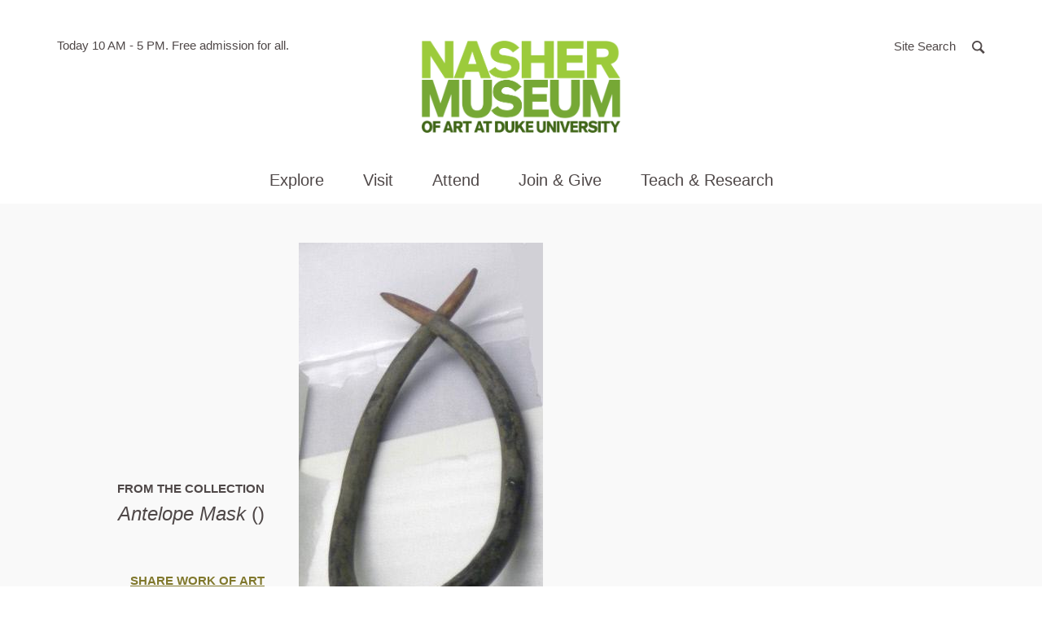

--- FILE ---
content_type: text/html; charset=UTF-8
request_url: https://nasher.duke.edu/artwork/7684/
body_size: 14997
content:

<!doctype html>
<html class="no-js" lang="en-US">
  <head>

  <!-- Google tag (gtag.js) -->
<script async src="https://www.googletagmanager.com/gtag/js?id=G-21PYN184D4"></script>
<script>
  window.dataLayer = window.dataLayer || [];
  function gtag(){dataLayer.push(arguments);}
  gtag('js', new Date());

  gtag('config', 'G-21PYN184D4');
</script>


  <meta charset="utf-8">
  <meta http-equiv="x-ua-compatible" content="ie=edge">
  <meta name="viewport" content="width=device-width, initial-scale=1">
  <meta name='robots' content='index, follow, max-image-preview:large, max-snippet:-1, max-video-preview:-1' />

	<!-- This site is optimized with the Yoast SEO plugin v26.7 - https://yoast.com/wordpress/plugins/seo/ -->
	<title>Antelope Mask - Nasher Museum of Art at Duke University</title>
	<link rel="canonical" href="https://nasher.duke.edu/artwork/7684/" />
	<meta property="og:locale" content="en_US" />
	<meta property="og:type" content="article" />
	<meta property="og:title" content="Antelope Mask - Nasher Museum of Art at Duke University" />
	<meta property="og:url" content="https://nasher.duke.edu/artwork/7684/" />
	<meta property="og:site_name" content="Nasher Museum of Art at Duke University" />
	<meta property="article:modified_time" content="2022-11-18T20:29:32+00:00" />
	<meta property="og:image" content="https://nasher.duke.edu/wp-content/uploads/2018/02/36153573-b1c288e4-109c-11e8-848b-986b5b198b17.png" />
	<meta property="og:image:width" content="512" />
	<meta property="og:image:height" content="512" />
	<meta property="og:image:type" content="image/png" />
	<meta name="twitter:card" content="summary_large_image" />
	<script type="application/ld+json" class="yoast-schema-graph">{"@context":"https://schema.org","@graph":[{"@type":"WebPage","@id":"https://nasher.duke.edu/artwork/7684/","url":"https://nasher.duke.edu/artwork/7684/","name":"Antelope Mask - Nasher Museum of Art at Duke University","isPartOf":{"@id":"https://nasher.duke.edu/#website"},"datePublished":"2019-04-09T13:32:16+00:00","dateModified":"2022-11-18T20:29:32+00:00","breadcrumb":{"@id":"https://nasher.duke.edu/artwork/7684/#breadcrumb"},"inLanguage":"en-US","potentialAction":[{"@type":"ReadAction","target":["https://nasher.duke.edu/artwork/7684/"]}]},{"@type":"BreadcrumbList","@id":"https://nasher.duke.edu/artwork/7684/#breadcrumb","itemListElement":[{"@type":"ListItem","position":1,"name":"Home","item":"https://nasher.duke.edu/"},{"@type":"ListItem","position":2,"name":"Antelope Mask"}]},{"@type":"WebSite","@id":"https://nasher.duke.edu/#website","url":"https://nasher.duke.edu/","name":"Nasher Museum of Art at Duke University","description":"","potentialAction":[{"@type":"SearchAction","target":{"@type":"EntryPoint","urlTemplate":"https://nasher.duke.edu/?s={search_term_string}"},"query-input":{"@type":"PropertyValueSpecification","valueRequired":true,"valueName":"search_term_string"}}],"inLanguage":"en-US"}]}</script>
	<!-- / Yoast SEO plugin. -->


<link rel="alternate" title="oEmbed (JSON)" type="application/json+oembed" href="https://nasher.duke.edu/wp-json/oembed/1.0/embed?url=https%3A%2F%2Fnasher.duke.edu%2Fartwork%2F7684%2F" />
<link rel="alternate" title="oEmbed (XML)" type="text/xml+oembed" href="https://nasher.duke.edu/wp-json/oembed/1.0/embed?url=https%3A%2F%2Fnasher.duke.edu%2Fartwork%2F7684%2F&#038;format=xml" />
<style id='wp-img-auto-sizes-contain-inline-css' type='text/css'>
img:is([sizes=auto i],[sizes^="auto," i]){contain-intrinsic-size:3000px 1500px}
/*# sourceURL=wp-img-auto-sizes-contain-inline-css */
</style>
<link rel='stylesheet' id='tribe-events-pro-mini-calendar-block-styles-css' href='https://nasher.duke.edu/wp-content/plugins/events-calendar-pro/build/css/tribe-events-pro-mini-calendar-block.css?ver=7.7.12' type='text/css' media='all' />
<style id='wp-emoji-styles-inline-css' type='text/css'>

	img.wp-smiley, img.emoji {
		display: inline !important;
		border: none !important;
		box-shadow: none !important;
		height: 1em !important;
		width: 1em !important;
		margin: 0 0.07em !important;
		vertical-align: -0.1em !important;
		background: none !important;
		padding: 0 !important;
	}
/*# sourceURL=wp-emoji-styles-inline-css */
</style>
<style id='classic-theme-styles-inline-css' type='text/css'>
/*! This file is auto-generated */
.wp-block-button__link{color:#fff;background-color:#32373c;border-radius:9999px;box-shadow:none;text-decoration:none;padding:calc(.667em + 2px) calc(1.333em + 2px);font-size:1.125em}.wp-block-file__button{background:#32373c;color:#fff;text-decoration:none}
/*# sourceURL=/wp-includes/css/classic-themes.min.css */
</style>
<link rel='stylesheet' id='wppopups-base-css' href='https://nasher.duke.edu/wp-content/plugins/wp-popups-lite/src/assets/css/wppopups-base.css?ver=2.2.0.3' type='text/css' media='all' />
<link rel='stylesheet' id='sage/css-css' href='https://nasher.duke.edu/wp-content/themes/nasher/dist/styles/main.css?ver=8.4.4' type='text/css' media='all' />
<link rel="https://api.w.org/" href="https://nasher.duke.edu/wp-json/" /><link rel="EditURI" type="application/rsd+xml" title="RSD" href="https://nasher.duke.edu/xmlrpc.php?rsd" />
<meta name="tec-api-version" content="v1"><meta name="tec-api-origin" content="https://nasher.duke.edu"><link rel="alternate" href="https://nasher.duke.edu/wp-json/tribe/events/v1/" /><script>(function(H){H.className=H.className.replace(/\bno-js\b/,'js')})(document.documentElement)</script>
<link rel="icon" href="https://nasher.duke.edu/wp-content/uploads/2025/03/cropped-favicon-2025-32x32.png" sizes="32x32" />
<link rel="icon" href="https://nasher.duke.edu/wp-content/uploads/2025/03/cropped-favicon-2025-192x192.png" sizes="192x192" />
<link rel="apple-touch-icon" href="https://nasher.duke.edu/wp-content/uploads/2025/03/cropped-favicon-2025-180x180.png" />
<meta name="msapplication-TileImage" content="https://nasher.duke.edu/wp-content/uploads/2025/03/cropped-favicon-2025-270x270.png" />

  
<style id='global-styles-inline-css' type='text/css'>
:root{--wp--preset--aspect-ratio--square: 1;--wp--preset--aspect-ratio--4-3: 4/3;--wp--preset--aspect-ratio--3-4: 3/4;--wp--preset--aspect-ratio--3-2: 3/2;--wp--preset--aspect-ratio--2-3: 2/3;--wp--preset--aspect-ratio--16-9: 16/9;--wp--preset--aspect-ratio--9-16: 9/16;--wp--preset--color--black: #000000;--wp--preset--color--cyan-bluish-gray: #abb8c3;--wp--preset--color--white: #ffffff;--wp--preset--color--pale-pink: #f78da7;--wp--preset--color--vivid-red: #cf2e2e;--wp--preset--color--luminous-vivid-orange: #ff6900;--wp--preset--color--luminous-vivid-amber: #fcb900;--wp--preset--color--light-green-cyan: #7bdcb5;--wp--preset--color--vivid-green-cyan: #00d084;--wp--preset--color--pale-cyan-blue: #8ed1fc;--wp--preset--color--vivid-cyan-blue: #0693e3;--wp--preset--color--vivid-purple: #9b51e0;--wp--preset--gradient--vivid-cyan-blue-to-vivid-purple: linear-gradient(135deg,rgb(6,147,227) 0%,rgb(155,81,224) 100%);--wp--preset--gradient--light-green-cyan-to-vivid-green-cyan: linear-gradient(135deg,rgb(122,220,180) 0%,rgb(0,208,130) 100%);--wp--preset--gradient--luminous-vivid-amber-to-luminous-vivid-orange: linear-gradient(135deg,rgb(252,185,0) 0%,rgb(255,105,0) 100%);--wp--preset--gradient--luminous-vivid-orange-to-vivid-red: linear-gradient(135deg,rgb(255,105,0) 0%,rgb(207,46,46) 100%);--wp--preset--gradient--very-light-gray-to-cyan-bluish-gray: linear-gradient(135deg,rgb(238,238,238) 0%,rgb(169,184,195) 100%);--wp--preset--gradient--cool-to-warm-spectrum: linear-gradient(135deg,rgb(74,234,220) 0%,rgb(151,120,209) 20%,rgb(207,42,186) 40%,rgb(238,44,130) 60%,rgb(251,105,98) 80%,rgb(254,248,76) 100%);--wp--preset--gradient--blush-light-purple: linear-gradient(135deg,rgb(255,206,236) 0%,rgb(152,150,240) 100%);--wp--preset--gradient--blush-bordeaux: linear-gradient(135deg,rgb(254,205,165) 0%,rgb(254,45,45) 50%,rgb(107,0,62) 100%);--wp--preset--gradient--luminous-dusk: linear-gradient(135deg,rgb(255,203,112) 0%,rgb(199,81,192) 50%,rgb(65,88,208) 100%);--wp--preset--gradient--pale-ocean: linear-gradient(135deg,rgb(255,245,203) 0%,rgb(182,227,212) 50%,rgb(51,167,181) 100%);--wp--preset--gradient--electric-grass: linear-gradient(135deg,rgb(202,248,128) 0%,rgb(113,206,126) 100%);--wp--preset--gradient--midnight: linear-gradient(135deg,rgb(2,3,129) 0%,rgb(40,116,252) 100%);--wp--preset--font-size--small: 13px;--wp--preset--font-size--medium: 20px;--wp--preset--font-size--large: 36px;--wp--preset--font-size--x-large: 42px;--wp--preset--spacing--20: 0.44rem;--wp--preset--spacing--30: 0.67rem;--wp--preset--spacing--40: 1rem;--wp--preset--spacing--50: 1.5rem;--wp--preset--spacing--60: 2.25rem;--wp--preset--spacing--70: 3.38rem;--wp--preset--spacing--80: 5.06rem;--wp--preset--shadow--natural: 6px 6px 9px rgba(0, 0, 0, 0.2);--wp--preset--shadow--deep: 12px 12px 50px rgba(0, 0, 0, 0.4);--wp--preset--shadow--sharp: 6px 6px 0px rgba(0, 0, 0, 0.2);--wp--preset--shadow--outlined: 6px 6px 0px -3px rgb(255, 255, 255), 6px 6px rgb(0, 0, 0);--wp--preset--shadow--crisp: 6px 6px 0px rgb(0, 0, 0);}:where(.is-layout-flex){gap: 0.5em;}:where(.is-layout-grid){gap: 0.5em;}body .is-layout-flex{display: flex;}.is-layout-flex{flex-wrap: wrap;align-items: center;}.is-layout-flex > :is(*, div){margin: 0;}body .is-layout-grid{display: grid;}.is-layout-grid > :is(*, div){margin: 0;}:where(.wp-block-columns.is-layout-flex){gap: 2em;}:where(.wp-block-columns.is-layout-grid){gap: 2em;}:where(.wp-block-post-template.is-layout-flex){gap: 1.25em;}:where(.wp-block-post-template.is-layout-grid){gap: 1.25em;}.has-black-color{color: var(--wp--preset--color--black) !important;}.has-cyan-bluish-gray-color{color: var(--wp--preset--color--cyan-bluish-gray) !important;}.has-white-color{color: var(--wp--preset--color--white) !important;}.has-pale-pink-color{color: var(--wp--preset--color--pale-pink) !important;}.has-vivid-red-color{color: var(--wp--preset--color--vivid-red) !important;}.has-luminous-vivid-orange-color{color: var(--wp--preset--color--luminous-vivid-orange) !important;}.has-luminous-vivid-amber-color{color: var(--wp--preset--color--luminous-vivid-amber) !important;}.has-light-green-cyan-color{color: var(--wp--preset--color--light-green-cyan) !important;}.has-vivid-green-cyan-color{color: var(--wp--preset--color--vivid-green-cyan) !important;}.has-pale-cyan-blue-color{color: var(--wp--preset--color--pale-cyan-blue) !important;}.has-vivid-cyan-blue-color{color: var(--wp--preset--color--vivid-cyan-blue) !important;}.has-vivid-purple-color{color: var(--wp--preset--color--vivid-purple) !important;}.has-black-background-color{background-color: var(--wp--preset--color--black) !important;}.has-cyan-bluish-gray-background-color{background-color: var(--wp--preset--color--cyan-bluish-gray) !important;}.has-white-background-color{background-color: var(--wp--preset--color--white) !important;}.has-pale-pink-background-color{background-color: var(--wp--preset--color--pale-pink) !important;}.has-vivid-red-background-color{background-color: var(--wp--preset--color--vivid-red) !important;}.has-luminous-vivid-orange-background-color{background-color: var(--wp--preset--color--luminous-vivid-orange) !important;}.has-luminous-vivid-amber-background-color{background-color: var(--wp--preset--color--luminous-vivid-amber) !important;}.has-light-green-cyan-background-color{background-color: var(--wp--preset--color--light-green-cyan) !important;}.has-vivid-green-cyan-background-color{background-color: var(--wp--preset--color--vivid-green-cyan) !important;}.has-pale-cyan-blue-background-color{background-color: var(--wp--preset--color--pale-cyan-blue) !important;}.has-vivid-cyan-blue-background-color{background-color: var(--wp--preset--color--vivid-cyan-blue) !important;}.has-vivid-purple-background-color{background-color: var(--wp--preset--color--vivid-purple) !important;}.has-black-border-color{border-color: var(--wp--preset--color--black) !important;}.has-cyan-bluish-gray-border-color{border-color: var(--wp--preset--color--cyan-bluish-gray) !important;}.has-white-border-color{border-color: var(--wp--preset--color--white) !important;}.has-pale-pink-border-color{border-color: var(--wp--preset--color--pale-pink) !important;}.has-vivid-red-border-color{border-color: var(--wp--preset--color--vivid-red) !important;}.has-luminous-vivid-orange-border-color{border-color: var(--wp--preset--color--luminous-vivid-orange) !important;}.has-luminous-vivid-amber-border-color{border-color: var(--wp--preset--color--luminous-vivid-amber) !important;}.has-light-green-cyan-border-color{border-color: var(--wp--preset--color--light-green-cyan) !important;}.has-vivid-green-cyan-border-color{border-color: var(--wp--preset--color--vivid-green-cyan) !important;}.has-pale-cyan-blue-border-color{border-color: var(--wp--preset--color--pale-cyan-blue) !important;}.has-vivid-cyan-blue-border-color{border-color: var(--wp--preset--color--vivid-cyan-blue) !important;}.has-vivid-purple-border-color{border-color: var(--wp--preset--color--vivid-purple) !important;}.has-vivid-cyan-blue-to-vivid-purple-gradient-background{background: var(--wp--preset--gradient--vivid-cyan-blue-to-vivid-purple) !important;}.has-light-green-cyan-to-vivid-green-cyan-gradient-background{background: var(--wp--preset--gradient--light-green-cyan-to-vivid-green-cyan) !important;}.has-luminous-vivid-amber-to-luminous-vivid-orange-gradient-background{background: var(--wp--preset--gradient--luminous-vivid-amber-to-luminous-vivid-orange) !important;}.has-luminous-vivid-orange-to-vivid-red-gradient-background{background: var(--wp--preset--gradient--luminous-vivid-orange-to-vivid-red) !important;}.has-very-light-gray-to-cyan-bluish-gray-gradient-background{background: var(--wp--preset--gradient--very-light-gray-to-cyan-bluish-gray) !important;}.has-cool-to-warm-spectrum-gradient-background{background: var(--wp--preset--gradient--cool-to-warm-spectrum) !important;}.has-blush-light-purple-gradient-background{background: var(--wp--preset--gradient--blush-light-purple) !important;}.has-blush-bordeaux-gradient-background{background: var(--wp--preset--gradient--blush-bordeaux) !important;}.has-luminous-dusk-gradient-background{background: var(--wp--preset--gradient--luminous-dusk) !important;}.has-pale-ocean-gradient-background{background: var(--wp--preset--gradient--pale-ocean) !important;}.has-electric-grass-gradient-background{background: var(--wp--preset--gradient--electric-grass) !important;}.has-midnight-gradient-background{background: var(--wp--preset--gradient--midnight) !important;}.has-small-font-size{font-size: var(--wp--preset--font-size--small) !important;}.has-medium-font-size{font-size: var(--wp--preset--font-size--medium) !important;}.has-large-font-size{font-size: var(--wp--preset--font-size--large) !important;}.has-x-large-font-size{font-size: var(--wp--preset--font-size--x-large) !important;}
/*# sourceURL=global-styles-inline-css */
</style>
</head>
  <body class="wp-singular artwork-template-default single single-artwork postid-22051 wp-theme-nasher tribe-no-js 7684" ontouchstart="">
    <a id="top"></a>
    <div id="splash"></div>
    <noscript><div class="alert alert-warning"><strong>Warning: It looks like JavaScript is currently disabled.</strong> Please be aware that some features of this website will not work as intended.</div></noscript>
    <!--[if IE]>
      <div class="alert alert-warning">
        You are using an <strong>outdated</strong> browser. Please <a href="http://browsehappy.com/">upgrade your browser</a> to improve your experience.      </div>
    <![endif]-->
    <a class="sr-only sr-only-focusable btn btn-default btn-small skippy" href="#main">Skip to main content</a>


        <!-- Begin alerts -->



        <link rel="stylesheet" media="screen" type="text/css" href="//alertbar.oit.duke.edu/sites/all/themes/blackwell/css/alert.css" />

           <script src="https://alertbar.oit.duke.edu/alert.html"></script>


         <!-- END alerts -->

<header class="site-header">



  <div class="site-header-top-bar">
    <div class="container relative">

      <div class="site-header-info">
        <span class="sr-only">Hours of operation</span>
        Today 10 AM - 5 PM.

        <span aria-hidden="true"> Free admission for all. </span>

        <!-- caldwell

        <span class="sr-only">located in</span>
        <span aria-hidden="true"> in </span>
        <a href="http://www.google.com/maps/place/2001+Campus+Drive%2BDurham%2C+NC%2C27705" target="_blank" rel="noopener">Durham, NC</a>
      -->
      </div>

      <div class="site-search">
        <a href="#modaalSearch" role="button" class="btn" id="js-open-search-modal">
          <span class="hidden-xs">Site Search</span>
          <span class="search-icon" aria-hidden="true">
            <svg width="20" height="20" viewBox="0 0 13 13" xmlns="http://www.w3.org/2000/svg"><path d="M11.366 11.94l.433-.434-3.49-3.49.348-.513c.483-.71.744-1.548.744-2.427C9.402 2.686 7.466.75 5.076.75 2.686.75.75 2.687.75 5.076c0 2.39 1.937 4.326 4.326 4.326.82 0 1.603-.227 2.283-.65l.504-.314 3.502 3.5z" stroke-width="1.5" fill="none" fill-rule="evenodd"/></svg>          </span>
        </a>
        <div id="modaalSearch" class="search-modal">
          
<form role="search" method="get" class="search-form" action="https://nasher.duke.edu/search/">
  <label class="sr-only" for="searchForm6970e2235e7fa">Search for:</label>
  <input type="search" 
  		class="search-field"
      name="se"
      id="searchForm6970e2235e7fa"
      placeholder="Search …"
      value=""
      title="Search for:"
      autocomplete="off"
      required />
  
  <div class="search-form-buttons text-center">
    <button type="submit" class="search-submit btn btn-primary">
      Search the Site
    </button>
    <button class="emuseum-search-submit btn btn-primary">
      Search the Collection
    </button>
  </div>
  
</form>        </div>
      </div>
      <button type="button" class="navbar-toggle collapsed" data-toggle="collapse" data-target="#siteMainNav" aria-expanded="false">
        <span class="sr-only">Toggle navigation</span>
        <span class="hamburger">
          <span class="icon-bar"></span>
          <span class="icon-bar"></span>
          <span class="icon-bar"></span>
        </span>
      </button>
    </div>

  </div>

  <div class="container">
    <div class="brand text-center">
      <a class="site-header-logo" href="https://nasher.duke.edu/">
        <img src="https://nasher.duke.edu/wp-content/themes/nasher/dist/images/NasherMuseum_300x300_RGB.png" width="244" alt="Nasher Museum of Art at Duke University" /> <!-- JC RG new logo to fit better in chrome -->
      </a>
    </div>

    <div id="siteMainNav" class="site-main-nav collapse navbar-collapse">
      <nav class="nav-primary">
        <ul id="menu-main-navigation" class="nav"><li class="dropdown menu-explore"><a role="button" class="dropdown-toggle" data-toggle="dropdown" data-target="#" href="#">Explore <span class="dd-toggle-icon"><svg width="34" height="34" viewBox="0 0 34 34" xmlns="http://www.w3.org/2000/svg"><g fill="none" fill-rule="evenodd"><rect stroke-width="2" x="1" y="1" width="32" height="32" rx="16"/><path d="M16.15 8.5h1.7v17h-1.7z"/><path d="M8.5 16.15h17v1.7h-17z"/></g></svg></span></a>
<div class="submenu-wrap"><div class="container"><ul class="submenu">
	<li class="dropdown menu-art"><strong class="submenu-heading">Art</strong><ul>		<li class="menu-exhibitions"><a href="https://nasher.duke.edu/exhibitions/">Exhibitions</a></li>
		<li class="menu-on-view-the-collection-galleries"><a href="https://nasher.duke.edu/the-collection-galleries/">On View: The Collection Galleries</a></li>
		<li class="menu-virtual-exhibitions"><a href="https://nasher.duke.edu/stories/?story_tag=virtual-exhibition">Virtual Exhibitions</a></li>
		<li class="menu-the-contemporary-collection"><a href="https://nasher.duke.edu/contemporary-collection/">The Contemporary Collection</a></li>
		<li class="menu-browse-the-collection"><a href="https://emuseum.nasher.duke.edu/">Browse the Collection</a></li>
		<li class="menu-reading-black-art-a-bibliography"><a href="https://nasher.duke.edu/reading/">Reading Black Art:<br /> A Bibliography</a></li>
</ul></li>
	<li class="dropdown menu-stories"><strong class="submenu-heading">Stories</strong><ul>		<li class="menu-nasher-in-the-news"><a href="/news/?news_cat=nasher-in-the-news">Nasher in the News</a></li>
		<li class="menu-videos"><a href="/stories/?story_type=video">Videos</a></li>
		<li class="menu-articles"><a href="/stories/?story_type=articles">Articles</a></li>
		<li class="menu-photo-essays"><a href="/stories/?story_type=photo-gallery">Photo Essays</a></li>
		<li class="menu-podcasts"><a href="/stories/?story_type=podcast">Podcasts</a></li>
		<li class="menu-recent-acquisitions"><a href="/stories/?story_type=recent-acquisition">Recent Acquisitions</a></li>
</ul></li>
</ul></div></div>
</li>
<li class="dropdown menu-visit"><a role="button" class="dropdown-toggle" data-toggle="dropdown" data-target="#" href="#">Visit <span class="dd-toggle-icon"><svg width="34" height="34" viewBox="0 0 34 34" xmlns="http://www.w3.org/2000/svg"><g fill="none" fill-rule="evenodd"><rect stroke-width="2" x="1" y="1" width="32" height="32" rx="16"/><path d="M16.15 8.5h1.7v17h-1.7z"/><path d="M8.5 16.15h17v1.7h-17z"/></g></svg></span></a>
<div class="submenu-wrap"><div class="container"><ul class="submenu">
	<li class="dropdown menu-visit"><strong class="submenu-heading">Visit</strong><ul>		<li class="menu-duke-community"><a href="https://nasher.duke.edu/visitor-info/duke-community/">Duke Community</a></li>
		<li class="menu-plan-your-visit"><a href="https://nasher.duke.edu/visitor-info/hours-admission/">Plan Your Visit</a></li>
		<li class="menu-accessibility"><a href="https://nasher.duke.edu/visitor-info/accessibility/">Accessibility</a></li>
		<li class="menu-families"><a href="https://nasher.duke.edu/visitor-info/families/">Families</a></li>
		<li class="menu-about"><a href="https://nasher.duke.edu/about/mission/">About</a></li>
</ul></li>
	<li class="dropdown menu-cafe"><strong class="submenu-heading">Café</strong><ul>		<li class="menu-cafe-hours-reservations-menus"><a href="https://nasher.duke.edu/cafe/about/">Café Hours, Reservations, &#038; Menus</a></li>
		<li class="menu-catering"><a href="https://nasher.duke.edu/cafe/catering/">Catering</a></li>
</ul></li>
	<li class="dropdown menu-tours"><strong class="submenu-heading">Tours</strong><ul>		<li class="menu-guided-tours"><a href="https://nasher.duke.edu/tours/guided-tours/">Guided Tours</a></li>
		<li class="menu-college-and-university-tours"><a href="https://nasher.duke.edu/tours/college-and-university-tours/">College and University Tours</a></li>
		<li class="menu-k-12-tours"><a href="https://nasher.duke.edu/k-12-teachers/k-12-programs/">K-12 Tours</a></li>
		<li class="menu-reflections-a-program-for-people-with-dementia-and-their-care-partners"><a href="https://nasher.duke.edu/programs/reflections-alzheimers-program/">Reflections: A Program for People with Dementia and Their Care Partners</a></li>
</ul></li>
	<li class="dropdown menu-store"><strong class="submenu-heading">Store</strong><ul>		<li class="menu-parker-otis-at-the-nasher-museum"><a href="https://nasher.duke.edu/parker-otis-shop/">Parker &#038; Otis at the Nasher Museum</a></li>
</ul></li>
</ul></div></div>
</li>
<li class="dropdown menu-attend"><a role="button" class="dropdown-toggle" data-toggle="dropdown" data-target="#" href="#">Attend <span class="dd-toggle-icon"><svg width="34" height="34" viewBox="0 0 34 34" xmlns="http://www.w3.org/2000/svg"><g fill="none" fill-rule="evenodd"><rect stroke-width="2" x="1" y="1" width="32" height="32" rx="16"/><path d="M16.15 8.5h1.7v17h-1.7z"/><path d="M8.5 16.15h17v1.7h-17z"/></g></svg></span></a>
<div class="submenu-wrap"><div class="container"><ul class="submenu">
	<li class="dropdown menu-events"><strong class="submenu-heading">Events</strong><ul>		<li class="menu-calendar"><a href="https://nasher.duke.edu/events/">Calendar</a></li>
		<li class="menu-host-your-event"><a href="https://nasher.duke.edu/host-your-event/">Host Your Event</a></li>
</ul></li>
</ul></div></div>
</li>
<li class="dropdown menu-join-give"><a role="button" class="dropdown-toggle" data-toggle="dropdown" data-target="#" href="#">Join &#038; Give <span class="dd-toggle-icon"><svg width="34" height="34" viewBox="0 0 34 34" xmlns="http://www.w3.org/2000/svg"><g fill="none" fill-rule="evenodd"><rect stroke-width="2" x="1" y="1" width="32" height="32" rx="16"/><path d="M16.15 8.5h1.7v17h-1.7z"/><path d="M8.5 16.15h17v1.7h-17z"/></g></svg></span></a>
<div class="submenu-wrap"><div class="container"><ul class="submenu">
	<li class="dropdown menu-giving"><strong class="submenu-heading">Giving</strong><ul>		<li class="menu-annual-fund"><a href="https://nasher.duke.edu/giving/annual-fund-gifts/">Annual Fund</a></li>
		<li class="menu-endowment-gifts"><a href="https://nasher.duke.edu/giving/endowment-gifts/">Endowment Gifts</a></li>
		<li class="menu-exhibition-gifts"><a href="https://nasher.duke.edu/giving/exhibition-gifts/">Exhibition Gifts</a></li>
</ul></li>
	<li class="dropdown menu-membership"><strong class="submenu-heading">Membership</strong><ul>		<li class="menu-join-today"><a href="https://nasher.duke.edu/membership-levels/">Join Today</a></li>
		<li class="menu-renew-your-membership"><a href="https://nasher.duke.edu/renew-your-membership/">Renew Your Membership</a></li>
</ul></li>
</ul></div></div>
</li>
<li class="wider dropdown menu-teach-research"><a role="button" class="dropdown-toggle" data-toggle="dropdown" data-target="#" href="#">Teach &#038; Research <span class="dd-toggle-icon"><svg width="34" height="34" viewBox="0 0 34 34" xmlns="http://www.w3.org/2000/svg"><g fill="none" fill-rule="evenodd"><rect stroke-width="2" x="1" y="1" width="32" height="32" rx="16"/><path d="M16.15 8.5h1.7v17h-1.7z"/><path d="M8.5 16.15h17v1.7h-17z"/></g></svg></span></a>
<div class="submenu-wrap"><div class="container"><ul class="submenu">
	<li class="dropdown menu-duke-faculty"><strong class="submenu-heading">Duke Faculty</strong><ul>		<li class="menu-academic-initiatives-collection-research"><a href="https://nasher.duke.edu/duke-faculty/academic_initiatives/">Academic Initiatives &#038; Collection Research</a></li>
		<li class="menu-schedule-a-class-visit"><a href="https://nasher.duke.edu/duke-faculty/schedulevisit/">Schedule a Class Visit</a></li>
		<li class="menu-teaching-at-the-museum"><a href="https://nasher.duke.edu/duke-faculty/teaching_at_museum/">Teaching at the Museum</a></li>
		<li class="menu-incubator-gallery"><a href="https://nasher.duke.edu/duke-faculty/incubator-gallery/">Incubator Gallery</a></li>
</ul></li>
	<li class="dropdown menu-duke-students"><strong class="submenu-heading">Duke Students</strong><ul>		<li class="menu-visiting-collection-research"><a href="https://nasher.duke.edu/collection-research/">Visiting &#038; Collection Research</a></li>
		<li class="menu-internships-student-gallery-guides"><a href="https://nasher.duke.edu/duke-students/internships/">Internships &#038; Student Gallery Guides</a></li>
		<li class="menu-museum-theory-practice-classes"><a href="https://nasher.duke.edu/concentration-in-museum-theory-practice/">Museum Theory &#038; Practice Classes</a></li>
		<li class="menu-nasher-muse-student-board"><a href="https://nasher.duke.edu/boards/nasher-muse-student-board/">Nasher MUSE Student Board</a></li>
</ul></li>
	<li class="dropdown menu-k-12-teachers"><strong class="submenu-heading">K-12 Teachers</strong><ul>		<li class="menu-k-12-programs"><a href="https://nasher.duke.edu/k-12-teachers/k-12-programs/">K-12 Programs</a></li>
		<li class="menu-teacher-events"><a href="https://nasher.duke.edu/k-12-teachers/teacher-events/">Teacher Events</a></li>
		<li class="menu-virtual-k-12-teacher-resources"><a href="https://nasher.duke.edu/k-12-teachers/resources/">Virtual K-12 Teacher Resources</a></li>
</ul></li>
	<li class="dropdown menu-nasher-teens"><strong class="submenu-heading">Nasher Teens</strong><ul>		<li class="menu-nasher-teen-council"><a href="https://nasher.duke.edu/nasher-teen-council/">Nasher Teen Council</a></li>
</ul></li>
</ul></div></div>
</li>
<li class="dropdown menu-about"><a role="button" class="dropdown-toggle" data-toggle="dropdown" data-target="#" href="#">About <span class="dd-toggle-icon"><svg width="34" height="34" viewBox="0 0 34 34" xmlns="http://www.w3.org/2000/svg"><g fill="none" fill-rule="evenodd"><rect stroke-width="2" x="1" y="1" width="32" height="32" rx="16"/><path d="M16.15 8.5h1.7v17h-1.7z"/><path d="M8.5 16.15h17v1.7h-17z"/></g></svg></span></a>
<div class="submenu-wrap"><div class="container"><ul class="submenu">
	<li class="dropdown menu-about-the-nasher"><strong class="submenu-heading">About the Nasher</strong><ul>		<li class="menu-about"><a href="https://nasher.duke.edu/about/mission/">About</a></li>
		<li class="menu-history"><a href="https://nasher.duke.edu/about/history/">History</a></li>
		<li class="menu-about-the-building"><a href="https://nasher.duke.edu/about/about-the-building/">About the Building</a></li>
		<li class="menu-about-the-collection"><a href="https://nasher.duke.edu/about/about-the-collections/">About the Collection</a></li>
		<li class="menu-annual-report"><a href="https://nasher.duke.edu/about/annual-report/">Annual Report</a></li>
		<li class="menu-publications"><a href="https://nasher.duke.edu/about/publications/">Publications</a></li>
</ul></li>
	<li class="dropdown menu-boards"><strong class="submenu-heading">Boards</strong><ul>		<li class="menu-board-of-advisors"><a href="https://nasher.duke.edu/boards/board-of-advisors/">Board of Advisors</a></li>
		<li class="menu-friends-board"><a href="https://nasher.duke.edu/boards/friends-board/">Friends Board</a></li>
		<li class="menu-faculty-advisory-committee"><a href="https://nasher.duke.edu/boards/faculty-advisory-committee/">Faculty Advisory Committee</a></li>
		<li class="menu-nasher-muse-student-board"><a href="https://nasher.duke.edu/boards/nasher-muse-student-board/">Nasher MUSE Student Board</a></li>
</ul></li>
	<li class="dropdown menu-news"><strong class="submenu-heading">News</strong><ul>		<li class="menu-nasher-in-the-news"><a href="/news/?news_cat=nasher-in-the-news">Nasher in the News</a></li>
		<li class="menu-staff-news"><a href="https://nasher.duke.edu/staff-news/">Staff News</a></li>
		<li class="menu-enewsletter-signup"><a href="https://nasher.duke.edu/https-ci-criticalimpact-com-sup-cfmfide807c325ecbf3c90/">eNewsletter Signup</a></li>
</ul></li>
	<li class="dropdown menu-contact"><strong class="submenu-heading">Contact</strong><ul>		<li class="menu-press-general-inquiries"><a href="https://nasher.duke.edu/general-inquiries/">Press &#038; General Inquiries</a></li>
		<li class="menu-staff"><a href="https://nasher.duke.edu/contact-us/">Staff</a></li>
</ul></li>
	<li class="dropdown menu-opportunities"><strong class="submenu-heading">Opportunities</strong><ul>		<li class="menu-careers-at-the-nasher-museum"><a href="https://nasher.duke.edu/jobs/">Careers at the Nasher Museum</a></li>
		<li class="menu-duke-student-jobs"><a href="https://nasher.duke.edu/guides/">Duke Student Jobs</a></li>
		<li class="menu-internships-student-gallery-guides"><a href="https://nasher.duke.edu/duke-students/internships/">Internships &#038; Student Gallery Guides</a></li>
</ul></li>
</ul></div></div>
</li>
</ul>      </nav>
      <div class="nav-primary-backdrop"></div>
    </div>

  </div>
</header>
    <div class="wrap" role="document">

      <main class="main" id="main" tabindex="-1">
        	
<div class="page-header page-header--artwork">
  <div class="container">
    <div class="offset-banner-module">

      <div class="offset-banner-module__image">
        <div class="hidden-md hidden-lg">
          <span class="object-label">From the Collection</span>
        </div>
        <figure class="artwork-stage">
          <img src="https://nasher.duke.edu/wp-content/uploads/emuseum_media/emuse_13933.jpg" alt="" class="lazyload" />
        </figure>
      </div>

      <div class="offset-banner-module__content">
        <div class="hidden-xs hidden-sm">
          <span class="object-label">From the Collection</span>
        </div>

        <div class="single-artwork-title">
          <h1 class="page-title">
            <span class="single-artwork-artist-title h2 db">
                          </span>
            <span class="single-artwork-art-title h3 db">
              Antelope Mask <span class="date">()</span>            </span>
          </h1>
        </div>

        <div class="single-meta">
          <div class="share-post-module">
    <button id="pageShareBtn-6970e22366d45" class="cta-link" data-toggle="dropdown" aria-haspopup="true" aria-expanded="false">
      Share Work of Art
    </button>
    <ul class="dropdown-menu" aria-labelledby="pageShareBtn-6970e22366d45">
      <li><a href="http://www.facebook.com/sharer.php?u=https://nasher.duke.edu/artwork/7684/" target="_blank"><span aria-hidden="true"><svg viewBox="0 0 100 100" width="20" height="20" xmlns="http://www.w3.org/2000/svg" xmlns:xlink="http://www.w3.org/1999/xlink"><title>Facebook</title><g><path d="M67.8,50L67.8,50L67.8,50h-14v37.5H37.7V50H30V37.8h7.7v-8c0-10.8,4.7-17.3,17.5-17.3h14.7v13.3h-12c-3.6,0-4,1.9-4,5.4v6.6H70L67.8,50z"></path></g></svg></span><span class="sr-only">share on </span>Facebook</a></li>
      <li><a href="https://twitter.com/share?url=https://nasher.duke.edu/artwork/7684/&text=Antelope Mask" target="_blank"><span aria-hidden="true"><svg viewBox="0 0 100 100" width="20" height="20" xmlns="http://www.w3.org/2000/svg" xmlns:xlink="http://www.w3.org/1999/xlink"><title>Twitter</title><g><path d="M90,24.8c-2.9,1.3-6.1,2.2-9.4,2.6c3.3-2,6-5.3,7.2-9.1c-3.2,1.9-6.7,3.2-10.4,4c-3-3.2-7.2-5.2-12-5.2c-9.1,0-16.4,7.4-16.4,16.6c0,1.3,0.1,2.6,0.4,3.8C35.8,36.6,23.7,30,15.6,20c-1.4,2.4-2.2,5.2-2.2,8.3c0,5.8,2.9,10.8,7.3,13.8C18,42,15.4,41.3,13.2,40c0,0.1,0,0.1,0,0.2c0,8,5.7,14.7,13.1,16.2C25,56.8,23.6,57,22,57c-1.1,0-2.1-0.1-3.1-0.3C21,63.2,27,68,34.2,68.1c-5.7,4.4-12.7,7.1-20.3,7.1c-1.3,0-2.7-0.1-3.9-0.2c7.2,4.7,15.9,7.4,25.1,7.4c30.2,0,46.7-25.1,46.7-47c0-0.7,0-1.4,0-2.1C85,31,87.8,28,90,24.8z"></path></g></svg></span><span class="sr-only">share on </span>Twitter</a></li>
      <li><button data-clipboard-text="https://nasher.duke.edu/artwork/7684/" class="clipboard btn btn-default"><span aria-hidden="true"><svg xmlns="http://www.w3.org/2000/svg" width="20" height="16" viewBox="0 0 24 24"><path d="M6.188 8.719c.439-.439.926-.801 1.444-1.087 2.887-1.591 6.589-.745 8.445 2.069l-2.246 2.245c-.644-1.469-2.243-2.305-3.834-1.949-.599.134-1.168.433-1.633.898l-4.304 4.306c-1.307 1.307-1.307 3.433 0 4.74 1.307 1.307 3.433 1.307 4.74 0l1.327-1.327c1.207.479 2.501.67 3.779.575l-2.929 2.929c-2.511 2.511-6.582 2.511-9.093 0s-2.511-6.582 0-9.093l4.304-4.306zm6.836-6.836l-2.929 2.929c1.277-.096 2.572.096 3.779.574l1.326-1.326c1.307-1.307 3.433-1.307 4.74 0 1.307 1.307 1.307 3.433 0 4.74l-4.305 4.305c-1.311 1.311-3.44 1.3-4.74 0-.303-.303-.564-.68-.727-1.051l-2.246 2.245c.236.358.481.667.796.982.812.812 1.846 1.417 3.036 1.704 1.542.371 3.194.166 4.613-.617.518-.286 1.005-.648 1.444-1.087l4.304-4.305c2.512-2.511 2.512-6.582.001-9.093-2.511-2.51-6.581-2.51-9.092 0z"/></svg></span><span class="sr-only">copy the </span>Permalink</button></li>
    </ul>
  </div>        </div>
      </div>

    </div>

    
        <div class="artwork-details">
      <div class="offset-h-module__heading"></div>
      <div class="offset-h-module__content offset-h-module__content--full">
        <div class="artwork-details-content">
          <div class="row">

            
              <div class="c6">
                                                                                        <dl>
                      <dt>Title</dt>
                      <dd><em>Antelope Mask</em></dd>
                    </dl>
                                                                                                                                                      </div>

            
              <div class="c6">
                                                                                                                                                                      </div>

                      </div>
        </div>

      </div>
    </div>

  </div>
</div>  

<div class="container">
	<div class="explore-collection">
		<div class="offset-h-module">
			<div class="offset-h-module__heading">
				<h2>Explore Our Collection</h2>
			</div>

			<div class="offset-h-module__content offset-h-module__content--full">
				<div class="offset-h-module__content-intro">
					<p>A small portion of the museum’s permanent collection is on view at any time. View the digital database of our collection containing more than 6,000 works of art.</p>
				</div>
				
				
    <div class="row flex-ns items-end-ns">
      <div class="cs6">
        <form role="search" action="https://emuseum.nasher.duke.edu/search/" method="post" id="emuseumSearchForm" class="emuseum-form search-form">
          <label for="emuseum-search">Search the collection&hellip;</label>
          <input type="search" name="search" id="emuseum-search" class="search-field" required />
          <button type="submit" class="search-submit" />
            <span class="sr-only">Submit search</span>
            <svg width="16" height="16" viewBox="0 0 13 13" xmlns="http://www.w3.org/2000/svg"><path d="M11.366 11.94l.433-.434-3.49-3.49.348-.513c.483-.71.744-1.548.744-2.427C9.402 2.686 7.466.75 5.076.75 2.686.75.75 2.687.75 5.076c0 2.39 1.937 4.326 4.326 4.326.82 0 1.603-.227 2.283-.65l.504-.314 3.502 3.5z" stroke-width="1.5" fill="none" fill-rule="evenodd"/></svg>
          </button>
        </form>
      </div>
      <div class="cs6">
        <div class="emusuem-form-buttons">
          <a href="https://emuseum.nasher.duke.edu/advancedsearch/" class="cta-link btn" target="_blank" rel="noopener">Advanced Search</a>
          <a href="https://emuseum.nasher.duke.edu/people/" class="cta-link btn" target="_blank" rel="noopener">Browse by Artist</a>
        </div>
      </div>
    </div>			</div>
		</div>
	</div>
</div>    
<div class="page-share-buttons">
  
  <div class="page-share-buttons__title" aria-hidden="true">
    SHARE THIS PAGE&hellip;
  </div>

  <div role="group" aria-label="Share this page">
    <a href="http://www.facebook.com/sharer.php?u=https://nasher.duke.edu/artwork/7684/" role="button" class="btn btn-default" target="_blank">
      <span class="sr-only">Share on </span>
      <span aria-hidden="true"><svg viewBox="0 0 100 100" width="20" height="20" xmlns="http://www.w3.org/2000/svg" xmlns:xlink="http://www.w3.org/1999/xlink"><title>Facebook</title><g><path d="M67.8,50L67.8,50L67.8,50h-14v37.5H37.7V50H30V37.8h7.7v-8c0-10.8,4.7-17.3,17.5-17.3h14.7v13.3h-12c-3.6,0-4,1.9-4,5.4v6.6H70L67.8,50z"></path></g></svg></span>
      Facebook
    </a>
    <a href="https://twitter.com/share?url=https://nasher.duke.edu/artwork/7684/&#038;text=Antelope%20Mask" role="button" class="btn btn-default" target="_blank">
      <span class="sr-only">Share on </span>
      <span aria-hidden="true"><svg viewBox="0 0 100 100" width="20" height="20" xmlns="http://www.w3.org/2000/svg" xmlns:xlink="http://www.w3.org/1999/xlink"><title>Twitter</title><g><path d="M90,24.8c-2.9,1.3-6.1,2.2-9.4,2.6c3.3-2,6-5.3,7.2-9.1c-3.2,1.9-6.7,3.2-10.4,4c-3-3.2-7.2-5.2-12-5.2c-9.1,0-16.4,7.4-16.4,16.6c0,1.3,0.1,2.6,0.4,3.8C35.8,36.6,23.7,30,15.6,20c-1.4,2.4-2.2,5.2-2.2,8.3c0,5.8,2.9,10.8,7.3,13.8C18,42,15.4,41.3,13.2,40c0,0.1,0,0.1,0,0.2c0,8,5.7,14.7,13.1,16.2C25,56.8,23.6,57,22,57c-1.1,0-2.1-0.1-3.1-0.3C21,63.2,27,68,34.2,68.1c-5.7,4.4-12.7,7.1-20.3,7.1c-1.3,0-2.7-0.1-3.9-0.2c7.2,4.7,15.9,7.4,25.1,7.4c30.2,0,46.7-25.1,46.7-47c0-0.7,0-1.4,0-2.1C85,31,87.8,28,90,24.8z"></path></g></svg></span>
      Twitter
    </a>
    <button data-clipboard-text="https://nasher.duke.edu/artwork/7684/" class="btn btn-default clipboard">
      <span class="sr-only">Copy the </span>
      <span aria-hidden="true"><svg xmlns="http://www.w3.org/2000/svg" width="20" height="16" viewBox="0 0 24 24"><path d="M6.188 8.719c.439-.439.926-.801 1.444-1.087 2.887-1.591 6.589-.745 8.445 2.069l-2.246 2.245c-.644-1.469-2.243-2.305-3.834-1.949-.599.134-1.168.433-1.633.898l-4.304 4.306c-1.307 1.307-1.307 3.433 0 4.74 1.307 1.307 3.433 1.307 4.74 0l1.327-1.327c1.207.479 2.501.67 3.779.575l-2.929 2.929c-2.511 2.511-6.582 2.511-9.093 0s-2.511-6.582 0-9.093l4.304-4.306zm6.836-6.836l-2.929 2.929c1.277-.096 2.572.096 3.779.574l1.326-1.326c1.307-1.307 3.433-1.307 4.74 0 1.307 1.307 1.307 3.433 0 4.74l-4.305 4.305c-1.311 1.311-3.44 1.3-4.74 0-.303-.303-.564-.68-.727-1.051l-2.246 2.245c.236.358.481.667.796.982.812.812 1.846 1.417 3.036 1.704 1.542.371 3.194.166 4.613-.617.518-.286 1.005-.648 1.444-1.087l4.304-4.305c2.512-2.511 2.512-6.582.001-9.093-2.511-2.51-6.581-2.51-9.092 0z"/></svg></span>
      Permalink
    </button>
  </div>

</div>  
      </main><!-- /.main -->

      
<footer class="site-footer">
  <div class="container">

    <div class="site-footer-top">
      <div class="footer-logo">
        <img src="https://nasher.duke.edu/wp-content/themes/nasher/dist/images/NasherMuseum_BLK_300x300_RGB.png" width="260" alt="Nasher Museum of Art at Duke University" />
      </div>
      <div class="footer-row row">
        <div class="cm8">
          <div class="row">
            <div class="c6 cs4">
              <strong class="footer-heading text-uppercase">Address</strong><br>
              <address>
                <a href="http://www.google.com/maps/place/2001+Campus+Drive%2BDurham%2C+NC%2C27705" target="_blank" rel="noopener">2001 Campus Drive<br>Durham, NC 27705</a>                </a>
              </address>
            </div>
            <div class="c6 cs3">
              <strong class="footer-heading text-uppercase">Phone</strong><br>
                            <a href="tel:919-684-5135">919-684-5135</a>
            </div>
            <div class="cs5 c12">
              <strong class="footer-heading text-uppercase">Follow us</strong>
              <ul class="site-social-links"><li class="social-facebook">
      <a href="http://www.facebook.com/nashermuseum" target="_blank" rel="noopener">
        <svg xmlns="http://www.w3.org/2000/svg" viewBox="0 0 36.71 36.71" width="32" height="32"><title>Facebook</title><path d="M386.74,176.67a2,2,0,0,1-2,2h-9.35V164.48h4.77l0.71-5.54h-5.49V155.4c0-1.6.45-2.7,2.75-2.7H381v-5a39.21,39.21,0,0,0-4.28-.22c-4.23,0-7.13,2.58-7.13,7.32v4.09h-4.78v5.54h4.78V178.7H352.06a2,2,0,0,1-2-2V144a2,2,0,0,1,2-2h32.66a2,2,0,0,1,2,2v32.66Z" transform="translate(-350.03 -141.99)"/></svg>
      </a>
    </li><li class="social-instagram">
      <a href="http://instagram.com/nashermuseum" target="_blank" rel="noopener">
        <svg xmlns="http://www.w3.org/2000/svg" width="32" height="32" viewBox="0 0 24 24"><title>Instagram</title><path d="M15.233 5.488c-.843-.038-1.097-.046-3.233-.046s-2.389.008-3.232.046c-2.17.099-3.181 1.127-3.279 3.279-.039.844-.048 1.097-.048 3.233s.009 2.389.047 3.233c.099 2.148 1.106 3.18 3.279 3.279.843.038 1.097.047 3.233.047 2.137 0 2.39-.008 3.233-.046 2.17-.099 3.18-1.129 3.279-3.279.038-.844.046-1.097.046-3.233s-.008-2.389-.046-3.232c-.099-2.153-1.111-3.182-3.279-3.281zm-3.233 10.62c-2.269 0-4.108-1.839-4.108-4.108 0-2.269 1.84-4.108 4.108-4.108s4.108 1.839 4.108 4.108c0 2.269-1.839 4.108-4.108 4.108zm4.271-7.418c-.53 0-.96-.43-.96-.96s.43-.96.96-.96.96.43.96.96-.43.96-.96.96zm-1.604 3.31c0 1.473-1.194 2.667-2.667 2.667s-2.667-1.194-2.667-2.667c0-1.473 1.194-2.667 2.667-2.667s2.667 1.194 2.667 2.667zm4.333-12h-14c-2.761 0-5 2.239-5 5v14c0 2.761 2.239 5 5 5h14c2.762 0 5-2.239 5-5v-14c0-2.761-2.238-5-5-5zm.952 15.298c-.132 2.909-1.751 4.521-4.653 4.654-.854.039-1.126.048-3.299.048s-2.444-.009-3.298-.048c-2.908-.133-4.52-1.748-4.654-4.654-.039-.853-.048-1.125-.048-3.298 0-2.172.009-2.445.048-3.298.134-2.908 1.748-4.521 4.654-4.653.854-.04 1.125-.049 3.298-.049s2.445.009 3.299.048c2.908.133 4.523 1.751 4.653 4.653.039.854.048 1.127.048 3.299 0 2.173-.009 2.445-.048 3.298z"/></svg>
      </a>
    </li><li class="social-twitter">
      <a href="http://x.com/nashermuseum" target="_blank" rel="noopener">
        <svg xmlns="http://www.w3.org/2000/svg" width="32" height="32" viewBox="0 0 24 24"><title>Twitter</title><path d="M19 0h-14c-2.761 0-5 2.239-5 5v14c0 2.761 2.239 5 5 5h14c2.762 0 5-2.239 5-5v-14c0-2.761-2.238-5-5-5zm-.139 9.237c.209 4.617-3.234 9.765-9.33 9.765-1.854 0-3.579-.543-5.032-1.475 1.742.205 3.48-.278 4.86-1.359-1.437-.027-2.649-.976-3.066-2.28.515.098 1.021.069 1.482-.056-1.579-.317-2.668-1.739-2.633-3.26.442.246.949.394 1.486.411-1.461-.977-1.875-2.907-1.016-4.383 1.619 1.986 4.038 3.293 6.766 3.43-.479-2.053 1.08-4.03 3.199-4.03.943 0 1.797.398 2.395 1.037.748-.147 1.451-.42 2.086-.796-.246.767-.766 1.41-1.443 1.816.664-.08 1.297-.256 1.885-.517-.439.656-.996 1.234-1.639 1.697z"/></svg>
      </a>
    </li><li class="social-youtube">
      <a href="https://youtube.com/nashermuseum" target="_blank" rel="noopener">
        <svg xmlns="http://www.w3.org/2000/svg" width="36" height="36" viewBox="0 0 20 14"><title>YouTube</title><path d="M7.898 9.582l-.001-5.593 5.378 2.806-5.377 2.787zM19.706 3.02s-.194-1.371-.791-1.976C18.158.252 17.31.248 16.921.201 14.135 0 9.957 0 9.957 0h-.009S5.77 0 2.984.201c-.389.047-1.237.05-1.994.843C.393 1.65.2 3.02.2 3.02S0 4.631 0 6.242v1.51c0 1.61.2 3.221.2 3.221s.193 1.372.79 1.976c.757.793 1.752.768 2.195.851 1.592.153 6.768.2 6.768.2s4.182-.006 6.968-.208c.389-.046 1.237-.05 1.994-.843.597-.604.791-1.976.791-1.976s.2-1.61.2-3.221v-1.51c0-1.611-.2-3.222-.2-3.222z"/></svg>
      </a>
    </li><li class="social-soundcloud">
      <a href="https://soundcloud.com/nashermuseum" target="_blank" rel="noopener">
        <svg xmlns="http://www.w3.org/2000/svg" width="32" height="32" viewBox="0 0 24 24"><title>Soundcloud</title><path d="M19 0h-14c-2.761 0-5 2.239-5 5v14c0 2.761 2.239 5 5 5h14c2.762 0 5-2.239 5-5v-14c0-2.761-2.238-5-5-5zm-14.333 15.524c-.405-.365-.667-.903-.667-1.512 0-.608.262-1.146.667-1.512v3.024zm1.333.476c-.243 0-.369.003-.667-.092v-3.792c.316-.101.465-.097.667-.081v3.965zm1.333 0h-.666v-3.778l.206.121c.091-.375.253-.718.461-1.023v4.68zm1.334 0h-.667v-5.378c.206-.154.426-.286.667-.377v5.755zm1.333 0h-.667v-5.905c.251-.027.328-.046.667.006v5.899zm1.333 0h-.667v-5.7l.253.123c.119-.207.261-.395.414-.572v6.149zm6.727 0h-6.06v-6.748c.532-.366 1.16-.585 1.842-.585 1.809 0 3.275 1.494 3.41 3.386 1.303-.638 2.748.387 2.748 1.876 0 1.143-.869 2.071-1.94 2.071z"/></svg>
      </a>
    </li></ul>            </div>
          </div>
        </div>
        <div class="cm4 ">
                    <div class="gform_wrapper">
            <strong class="footer-heading text-uppercase">E-Newsletter</strong>
            <p class="gform_description">
              How often would you like to hear from the Nasher Museum by email? You choose. Subscribe to just
              one or all six of our different e-Newsletters based on your interests. We can't wait to be in touch!
            </p>
            <a href="https://ci.criticalimpact.com/sup.cfm?fid=e807c325ecbf3c90"
               target="_blank"
               class="footer-newsletter-subscribe"
               title="Join our art community by subscribing to our newsletter"
               aria-label="Join our art community by subscribing to our newsletter. This will open a new window with a subscription form.">
              Subscribe
            </a>
          </div>
        </div>
      </div>
    </div>

    <nav class="footer-nav-primary">
    <ul id="menu-main-navigation-1" class="nav"><li class="dropdown menu-explore"><a role="button" class="dropdown-toggle" data-toggle="dropdown" data-target="#" href="#">Explore <span class="dd-toggle-icon"><svg width="34" height="34" viewBox="0 0 34 34" xmlns="http://www.w3.org/2000/svg"><g fill="none" fill-rule="evenodd"><rect stroke-width="2" x="1" y="1" width="32" height="32" rx="16"/><path d="M16.15 8.5h1.7v17h-1.7z"/><path d="M8.5 16.15h17v1.7h-17z"/></g></svg></span></a>
<div class="submenu-wrap"><div class="container"><ul class="submenu">
	<li class="dropdown menu-art"><strong class="submenu-heading">Art</strong><ul>		<li class="menu-exhibitions"><a href="https://nasher.duke.edu/exhibitions/">Exhibitions</a></li>
		<li class="menu-on-view-the-collection-galleries"><a href="https://nasher.duke.edu/the-collection-galleries/">On View: The Collection Galleries</a></li>
		<li class="menu-virtual-exhibitions"><a href="https://nasher.duke.edu/stories/?story_tag=virtual-exhibition">Virtual Exhibitions</a></li>
		<li class="menu-the-contemporary-collection"><a href="https://nasher.duke.edu/contemporary-collection/">The Contemporary Collection</a></li>
		<li class="menu-browse-the-collection"><a href="https://emuseum.nasher.duke.edu/">Browse the Collection</a></li>
		<li class="menu-reading-black-art-a-bibliography"><a href="https://nasher.duke.edu/reading/">Reading Black Art:<br /> A Bibliography</a></li>
</ul></li>
	<li class="dropdown menu-stories"><strong class="submenu-heading">Stories</strong><ul>		<li class="menu-nasher-in-the-news"><a href="/news/?news_cat=nasher-in-the-news">Nasher in the News</a></li>
		<li class="menu-videos"><a href="/stories/?story_type=video">Videos</a></li>
		<li class="menu-articles"><a href="/stories/?story_type=articles">Articles</a></li>
		<li class="menu-photo-essays"><a href="/stories/?story_type=photo-gallery">Photo Essays</a></li>
		<li class="menu-podcasts"><a href="/stories/?story_type=podcast">Podcasts</a></li>
		<li class="menu-recent-acquisitions"><a href="/stories/?story_type=recent-acquisition">Recent Acquisitions</a></li>
</ul></li>
</ul></div></div>
</li>
<li class="dropdown menu-visit"><a role="button" class="dropdown-toggle" data-toggle="dropdown" data-target="#" href="#">Visit <span class="dd-toggle-icon"><svg width="34" height="34" viewBox="0 0 34 34" xmlns="http://www.w3.org/2000/svg"><g fill="none" fill-rule="evenodd"><rect stroke-width="2" x="1" y="1" width="32" height="32" rx="16"/><path d="M16.15 8.5h1.7v17h-1.7z"/><path d="M8.5 16.15h17v1.7h-17z"/></g></svg></span></a>
<div class="submenu-wrap"><div class="container"><ul class="submenu">
	<li class="dropdown menu-visit"><strong class="submenu-heading">Visit</strong><ul>		<li class="menu-duke-community"><a href="https://nasher.duke.edu/visitor-info/duke-community/">Duke Community</a></li>
		<li class="menu-plan-your-visit"><a href="https://nasher.duke.edu/visitor-info/hours-admission/">Plan Your Visit</a></li>
		<li class="menu-accessibility"><a href="https://nasher.duke.edu/visitor-info/accessibility/">Accessibility</a></li>
		<li class="menu-families"><a href="https://nasher.duke.edu/visitor-info/families/">Families</a></li>
		<li class="menu-about"><a href="https://nasher.duke.edu/about/mission/">About</a></li>
</ul></li>
	<li class="dropdown menu-cafe"><strong class="submenu-heading">Café</strong><ul>		<li class="menu-cafe-hours-reservations-menus"><a href="https://nasher.duke.edu/cafe/about/">Café Hours, Reservations, &#038; Menus</a></li>
		<li class="menu-catering"><a href="https://nasher.duke.edu/cafe/catering/">Catering</a></li>
</ul></li>
	<li class="dropdown menu-tours"><strong class="submenu-heading">Tours</strong><ul>		<li class="menu-guided-tours"><a href="https://nasher.duke.edu/tours/guided-tours/">Guided Tours</a></li>
		<li class="menu-college-and-university-tours"><a href="https://nasher.duke.edu/tours/college-and-university-tours/">College and University Tours</a></li>
		<li class="menu-k-12-tours"><a href="https://nasher.duke.edu/k-12-teachers/k-12-programs/">K-12 Tours</a></li>
		<li class="menu-reflections-a-program-for-people-with-dementia-and-their-care-partners"><a href="https://nasher.duke.edu/programs/reflections-alzheimers-program/">Reflections: A Program for People with Dementia and Their Care Partners</a></li>
</ul></li>
	<li class="dropdown menu-store"><strong class="submenu-heading">Store</strong><ul>		<li class="menu-parker-otis-at-the-nasher-museum"><a href="https://nasher.duke.edu/parker-otis-shop/">Parker &#038; Otis at the Nasher Museum</a></li>
</ul></li>
</ul></div></div>
</li>
<li class="dropdown menu-attend"><a role="button" class="dropdown-toggle" data-toggle="dropdown" data-target="#" href="#">Attend <span class="dd-toggle-icon"><svg width="34" height="34" viewBox="0 0 34 34" xmlns="http://www.w3.org/2000/svg"><g fill="none" fill-rule="evenodd"><rect stroke-width="2" x="1" y="1" width="32" height="32" rx="16"/><path d="M16.15 8.5h1.7v17h-1.7z"/><path d="M8.5 16.15h17v1.7h-17z"/></g></svg></span></a>
<div class="submenu-wrap"><div class="container"><ul class="submenu">
	<li class="dropdown menu-events"><strong class="submenu-heading">Events</strong><ul>		<li class="menu-calendar"><a href="https://nasher.duke.edu/events/">Calendar</a></li>
		<li class="menu-host-your-event"><a href="https://nasher.duke.edu/host-your-event/">Host Your Event</a></li>
</ul></li>
</ul></div></div>
</li>
<li class="dropdown menu-join-give"><a role="button" class="dropdown-toggle" data-toggle="dropdown" data-target="#" href="#">Join &#038; Give <span class="dd-toggle-icon"><svg width="34" height="34" viewBox="0 0 34 34" xmlns="http://www.w3.org/2000/svg"><g fill="none" fill-rule="evenodd"><rect stroke-width="2" x="1" y="1" width="32" height="32" rx="16"/><path d="M16.15 8.5h1.7v17h-1.7z"/><path d="M8.5 16.15h17v1.7h-17z"/></g></svg></span></a>
<div class="submenu-wrap"><div class="container"><ul class="submenu">
	<li class="dropdown menu-giving"><strong class="submenu-heading">Giving</strong><ul>		<li class="menu-annual-fund"><a href="https://nasher.duke.edu/giving/annual-fund-gifts/">Annual Fund</a></li>
		<li class="menu-endowment-gifts"><a href="https://nasher.duke.edu/giving/endowment-gifts/">Endowment Gifts</a></li>
		<li class="menu-exhibition-gifts"><a href="https://nasher.duke.edu/giving/exhibition-gifts/">Exhibition Gifts</a></li>
</ul></li>
	<li class="dropdown menu-membership"><strong class="submenu-heading">Membership</strong><ul>		<li class="menu-join-today"><a href="https://nasher.duke.edu/membership-levels/">Join Today</a></li>
		<li class="menu-renew-your-membership"><a href="https://nasher.duke.edu/renew-your-membership/">Renew Your Membership</a></li>
</ul></li>
</ul></div></div>
</li>
<li class="wider dropdown menu-teach-research"><a role="button" class="dropdown-toggle" data-toggle="dropdown" data-target="#" href="#">Teach &#038; Research <span class="dd-toggle-icon"><svg width="34" height="34" viewBox="0 0 34 34" xmlns="http://www.w3.org/2000/svg"><g fill="none" fill-rule="evenodd"><rect stroke-width="2" x="1" y="1" width="32" height="32" rx="16"/><path d="M16.15 8.5h1.7v17h-1.7z"/><path d="M8.5 16.15h17v1.7h-17z"/></g></svg></span></a>
<div class="submenu-wrap"><div class="container"><ul class="submenu">
	<li class="dropdown menu-duke-faculty"><strong class="submenu-heading">Duke Faculty</strong><ul>		<li class="menu-academic-initiatives-collection-research"><a href="https://nasher.duke.edu/duke-faculty/academic_initiatives/">Academic Initiatives &#038; Collection Research</a></li>
		<li class="menu-schedule-a-class-visit"><a href="https://nasher.duke.edu/duke-faculty/schedulevisit/">Schedule a Class Visit</a></li>
		<li class="menu-teaching-at-the-museum"><a href="https://nasher.duke.edu/duke-faculty/teaching_at_museum/">Teaching at the Museum</a></li>
		<li class="menu-incubator-gallery"><a href="https://nasher.duke.edu/duke-faculty/incubator-gallery/">Incubator Gallery</a></li>
</ul></li>
	<li class="dropdown menu-duke-students"><strong class="submenu-heading">Duke Students</strong><ul>		<li class="menu-visiting-collection-research"><a href="https://nasher.duke.edu/collection-research/">Visiting &#038; Collection Research</a></li>
		<li class="menu-internships-student-gallery-guides"><a href="https://nasher.duke.edu/duke-students/internships/">Internships &#038; Student Gallery Guides</a></li>
		<li class="menu-museum-theory-practice-classes"><a href="https://nasher.duke.edu/concentration-in-museum-theory-practice/">Museum Theory &#038; Practice Classes</a></li>
		<li class="menu-nasher-muse-student-board"><a href="https://nasher.duke.edu/boards/nasher-muse-student-board/">Nasher MUSE Student Board</a></li>
</ul></li>
	<li class="dropdown menu-k-12-teachers"><strong class="submenu-heading">K-12 Teachers</strong><ul>		<li class="menu-k-12-programs"><a href="https://nasher.duke.edu/k-12-teachers/k-12-programs/">K-12 Programs</a></li>
		<li class="menu-teacher-events"><a href="https://nasher.duke.edu/k-12-teachers/teacher-events/">Teacher Events</a></li>
		<li class="menu-virtual-k-12-teacher-resources"><a href="https://nasher.duke.edu/k-12-teachers/resources/">Virtual K-12 Teacher Resources</a></li>
</ul></li>
	<li class="dropdown menu-nasher-teens"><strong class="submenu-heading">Nasher Teens</strong><ul>		<li class="menu-nasher-teen-council"><a href="https://nasher.duke.edu/nasher-teen-council/">Nasher Teen Council</a></li>
</ul></li>
</ul></div></div>
</li>
<li class="dropdown menu-about"><a role="button" class="dropdown-toggle" data-toggle="dropdown" data-target="#" href="#">About <span class="dd-toggle-icon"><svg width="34" height="34" viewBox="0 0 34 34" xmlns="http://www.w3.org/2000/svg"><g fill="none" fill-rule="evenodd"><rect stroke-width="2" x="1" y="1" width="32" height="32" rx="16"/><path d="M16.15 8.5h1.7v17h-1.7z"/><path d="M8.5 16.15h17v1.7h-17z"/></g></svg></span></a>
<div class="submenu-wrap"><div class="container"><ul class="submenu">
	<li class="dropdown menu-about-the-nasher"><strong class="submenu-heading">About the Nasher</strong><ul>		<li class="menu-about"><a href="https://nasher.duke.edu/about/mission/">About</a></li>
		<li class="menu-history"><a href="https://nasher.duke.edu/about/history/">History</a></li>
		<li class="menu-about-the-building"><a href="https://nasher.duke.edu/about/about-the-building/">About the Building</a></li>
		<li class="menu-about-the-collection"><a href="https://nasher.duke.edu/about/about-the-collections/">About the Collection</a></li>
		<li class="menu-annual-report"><a href="https://nasher.duke.edu/about/annual-report/">Annual Report</a></li>
		<li class="menu-publications"><a href="https://nasher.duke.edu/about/publications/">Publications</a></li>
</ul></li>
	<li class="dropdown menu-boards"><strong class="submenu-heading">Boards</strong><ul>		<li class="menu-board-of-advisors"><a href="https://nasher.duke.edu/boards/board-of-advisors/">Board of Advisors</a></li>
		<li class="menu-friends-board"><a href="https://nasher.duke.edu/boards/friends-board/">Friends Board</a></li>
		<li class="menu-faculty-advisory-committee"><a href="https://nasher.duke.edu/boards/faculty-advisory-committee/">Faculty Advisory Committee</a></li>
		<li class="menu-nasher-muse-student-board"><a href="https://nasher.duke.edu/boards/nasher-muse-student-board/">Nasher MUSE Student Board</a></li>
</ul></li>
	<li class="dropdown menu-news"><strong class="submenu-heading">News</strong><ul>		<li class="menu-nasher-in-the-news"><a href="/news/?news_cat=nasher-in-the-news">Nasher in the News</a></li>
		<li class="menu-staff-news"><a href="https://nasher.duke.edu/staff-news/">Staff News</a></li>
		<li class="menu-enewsletter-signup"><a href="https://nasher.duke.edu/https-ci-criticalimpact-com-sup-cfmfide807c325ecbf3c90/">eNewsletter Signup</a></li>
</ul></li>
	<li class="dropdown menu-contact"><strong class="submenu-heading">Contact</strong><ul>		<li class="menu-press-general-inquiries"><a href="https://nasher.duke.edu/general-inquiries/">Press &#038; General Inquiries</a></li>
		<li class="menu-staff"><a href="https://nasher.duke.edu/contact-us/">Staff</a></li>
</ul></li>
	<li class="dropdown menu-opportunities"><strong class="submenu-heading">Opportunities</strong><ul>		<li class="menu-careers-at-the-nasher-museum"><a href="https://nasher.duke.edu/jobs/">Careers at the Nasher Museum</a></li>
		<li class="menu-duke-student-jobs"><a href="https://nasher.duke.edu/guides/">Duke Student Jobs</a></li>
		<li class="menu-internships-student-gallery-guides"><a href="https://nasher.duke.edu/duke-students/internships/">Internships &#038; Student Gallery Guides</a></li>
</ul></li>
</ul></div></div>
</li>
</ul>    </nav>

  </div>

  <div class="footer-map bg-img" style="background-image:url(https://nasher.duke.edu/wp-content/themes/nasher/dist/images/map.png);">
    <a href="http://www.google.com/maps/place/2001+Campus+Drive%2BDurham%2C+NC%2C27705" target="_blank"
       class="sr-only sr-only-focusable btn btn-default strong upper">Get directions on Google Maps</a>
  </div>

  <div class="site-footer-btm">
    <div class="container">
      <div class="row">
        <div class="c6 cs3">
          <small>
            <small>&copy; 2026 Nasher Museum of Art <br>at Duke University</small>
          </small>
          <a href="#top" class="jump-to-top"><em>Back to top</em></a>
        </div>
        <div class="c6 cs9 text-right">
          <a href="https://duke.edu" target="_blank" rel="noopener noreferrer">
            <img src="https://nasher.duke.edu/wp-content/themes/nasher/dist/images/duke-logo-white.svg" alt="Duke university" width="108" />
          </a>
        </div>
      </div>
    </div>
  </div>

</footer>
<div class="device-xs visible-xs"></div>
<div class="device-sm visible-sm"></div>
<div class="device-md visible-md"></div>
<div class="device-lg visible-lg"></div>
<script type="speculationrules">
{"prefetch":[{"source":"document","where":{"and":[{"href_matches":"/*"},{"not":{"href_matches":["/wp-*.php","/wp-admin/*","/wp-content/uploads/*","/wp-content/*","/wp-content/plugins/*","/wp-content/themes/nasher/*","/*\\?(.+)"]}},{"not":{"selector_matches":"a[rel~=\"nofollow\"]"}},{"not":{"selector_matches":".no-prefetch, .no-prefetch a"}}]},"eagerness":"conservative"}]}
</script>
		<script>
		( function ( body ) {
			'use strict';
			body.className = body.className.replace( /\btribe-no-js\b/, 'tribe-js' );
		} )( document.body );
		</script>
		<div class="wppopups-whole" style="display: none"></div><script> /* <![CDATA[ */var tribe_l10n_datatables = {"aria":{"sort_ascending":": activate to sort column ascending","sort_descending":": activate to sort column descending"},"length_menu":"Show _MENU_ entries","empty_table":"No data available in table","info":"Showing _START_ to _END_ of _TOTAL_ entries","info_empty":"Showing 0 to 0 of 0 entries","info_filtered":"(filtered from _MAX_ total entries)","zero_records":"No matching records found","search":"Search:","all_selected_text":"All items on this page were selected. ","select_all_link":"Select all pages","clear_selection":"Clear Selection.","pagination":{"all":"All","next":"Next","previous":"Previous"},"select":{"rows":{"0":"","_":": Selected %d rows","1":": Selected 1 row"}},"datepicker":{"dayNames":["Sunday","Monday","Tuesday","Wednesday","Thursday","Friday","Saturday"],"dayNamesShort":["Sun","Mon","Tue","Wed","Thu","Fri","Sat"],"dayNamesMin":["S","M","T","W","T","F","S"],"monthNames":["January","February","March","April","May","June","July","August","September","October","November","December"],"monthNamesShort":["January","February","March","April","May","June","July","August","September","October","November","December"],"monthNamesMin":["Jan","Feb","Mar","Apr","May","Jun","Jul","Aug","Sep","Oct","Nov","Dec"],"nextText":"Next","prevText":"Prev","currentText":"Today","closeText":"Done","today":"Today","clear":"Clear"}};/* ]]> */ </script><script type="text/javascript" src="https://ajax.googleapis.com/ajax/libs/jquery/2.2.4/jquery.min.js" id="jquery-js"></script>
<script type="text/javascript" id="jquery-js-after">
/* <![CDATA[ */
jQuery.ajaxPrefilter(function(s){if(s.crossDomain){s.contents.script=!1}})
//# sourceURL=jquery-js-after
/* ]]> */
</script>
<script>window.jQuery || document.write('<script src="https://nasher.duke.edu/wp-content/themes/nasher/dist/scripts/jquery.js"><\/script>')</script>
<script type="text/javascript" src="https://nasher.duke.edu/wp-includes/js/dist/hooks.min.js?ver=dd5603f07f9220ed27f1" id="wp-hooks-js"></script>
<script type="text/javascript" id="wppopups-js-extra">
/* <![CDATA[ */
var wppopups_vars = {"is_admin":"","ajax_url":"https://nasher.duke.edu/wp-admin/admin-ajax.php","pid":"22051","is_front_page":"","is_blog_page":"","is_category":"","site_url":"https://nasher.duke.edu","is_archive":"","is_search":"","is_singular":"1","is_preview":"","facebook":"","twitter":"","val_required":"This field is required.","val_url":"Please enter a valid URL.","val_email":"Please enter a valid email address.","val_number":"Please enter a valid number.","val_checklimit":"You have exceeded the number of allowed selections: {#}.","val_limit_characters":"{count} of {limit} max characters.","val_limit_words":"{count} of {limit} max words.","disable_form_reopen":"__return_false"};
//# sourceURL=wppopups-js-extra
/* ]]> */
</script>
<script type="text/javascript" src="https://nasher.duke.edu/wp-content/plugins/wp-popups-lite/src/assets/js/wppopups.js?ver=2.2.0.3" id="wppopups-js"></script>
<script type="text/javascript" src="https://nasher.duke.edu/wp-content/plugins/the-events-calendar/common/build/js/user-agent.js?ver=da75d0bdea6dde3898df" id="tec-user-agent-js"></script>
<script type="text/javascript" src="https://nasher.duke.edu/wp-content/themes/nasher/assets/scripts/macy.js" id="macy-js"></script>
<script type="text/javascript" src="https://nasher.duke.edu/wp-content/themes/nasher/dist/scripts/main.js" id="sage/js-js"></script>
<script id="wp-emoji-settings" type="application/json">
{"baseUrl":"https://s.w.org/images/core/emoji/17.0.2/72x72/","ext":".png","svgUrl":"https://s.w.org/images/core/emoji/17.0.2/svg/","svgExt":".svg","source":{"concatemoji":"https://nasher.duke.edu/wp-includes/js/wp-emoji-release.min.js?ver=6.9"}}
</script>
<script type="module">
/* <![CDATA[ */
/*! This file is auto-generated */
const a=JSON.parse(document.getElementById("wp-emoji-settings").textContent),o=(window._wpemojiSettings=a,"wpEmojiSettingsSupports"),s=["flag","emoji"];function i(e){try{var t={supportTests:e,timestamp:(new Date).valueOf()};sessionStorage.setItem(o,JSON.stringify(t))}catch(e){}}function c(e,t,n){e.clearRect(0,0,e.canvas.width,e.canvas.height),e.fillText(t,0,0);t=new Uint32Array(e.getImageData(0,0,e.canvas.width,e.canvas.height).data);e.clearRect(0,0,e.canvas.width,e.canvas.height),e.fillText(n,0,0);const a=new Uint32Array(e.getImageData(0,0,e.canvas.width,e.canvas.height).data);return t.every((e,t)=>e===a[t])}function p(e,t){e.clearRect(0,0,e.canvas.width,e.canvas.height),e.fillText(t,0,0);var n=e.getImageData(16,16,1,1);for(let e=0;e<n.data.length;e++)if(0!==n.data[e])return!1;return!0}function u(e,t,n,a){switch(t){case"flag":return n(e,"\ud83c\udff3\ufe0f\u200d\u26a7\ufe0f","\ud83c\udff3\ufe0f\u200b\u26a7\ufe0f")?!1:!n(e,"\ud83c\udde8\ud83c\uddf6","\ud83c\udde8\u200b\ud83c\uddf6")&&!n(e,"\ud83c\udff4\udb40\udc67\udb40\udc62\udb40\udc65\udb40\udc6e\udb40\udc67\udb40\udc7f","\ud83c\udff4\u200b\udb40\udc67\u200b\udb40\udc62\u200b\udb40\udc65\u200b\udb40\udc6e\u200b\udb40\udc67\u200b\udb40\udc7f");case"emoji":return!a(e,"\ud83e\u1fac8")}return!1}function f(e,t,n,a){let r;const o=(r="undefined"!=typeof WorkerGlobalScope&&self instanceof WorkerGlobalScope?new OffscreenCanvas(300,150):document.createElement("canvas")).getContext("2d",{willReadFrequently:!0}),s=(o.textBaseline="top",o.font="600 32px Arial",{});return e.forEach(e=>{s[e]=t(o,e,n,a)}),s}function r(e){var t=document.createElement("script");t.src=e,t.defer=!0,document.head.appendChild(t)}a.supports={everything:!0,everythingExceptFlag:!0},new Promise(t=>{let n=function(){try{var e=JSON.parse(sessionStorage.getItem(o));if("object"==typeof e&&"number"==typeof e.timestamp&&(new Date).valueOf()<e.timestamp+604800&&"object"==typeof e.supportTests)return e.supportTests}catch(e){}return null}();if(!n){if("undefined"!=typeof Worker&&"undefined"!=typeof OffscreenCanvas&&"undefined"!=typeof URL&&URL.createObjectURL&&"undefined"!=typeof Blob)try{var e="postMessage("+f.toString()+"("+[JSON.stringify(s),u.toString(),c.toString(),p.toString()].join(",")+"));",a=new Blob([e],{type:"text/javascript"});const r=new Worker(URL.createObjectURL(a),{name:"wpTestEmojiSupports"});return void(r.onmessage=e=>{i(n=e.data),r.terminate(),t(n)})}catch(e){}i(n=f(s,u,c,p))}t(n)}).then(e=>{for(const n in e)a.supports[n]=e[n],a.supports.everything=a.supports.everything&&a.supports[n],"flag"!==n&&(a.supports.everythingExceptFlag=a.supports.everythingExceptFlag&&a.supports[n]);var t;a.supports.everythingExceptFlag=a.supports.everythingExceptFlag&&!a.supports.flag,a.supports.everything||((t=a.source||{}).concatemoji?r(t.concatemoji):t.wpemoji&&t.twemoji&&(r(t.twemoji),r(t.wpemoji)))});
//# sourceURL=https://nasher.duke.edu/wp-includes/js/wp-emoji-loader.min.js
/* ]]> */
</script>
  <script>
    (function(i,s,o,g,r,a,m){i['GoogleAnalyticsObject']=r;i[r]=i[r]||function(){
    (i[r].q=i[r].q||[]).push(arguments)},i[r].l=1*new Date();a=s.createElement(o),
    m=s.getElementsByTagName(o)[0];a.async=1;a.src=g;m.parentNode.insertBefore(a,m)
    })(window,document,'script','https://www.google-analytics.com/analytics.js','ga');
    ga('create', 'UA-4787329-1', 'auto');
    ga('send', 'pageview');
  </script>
      </div><!-- /.wrap -->
  </body>
</html>
